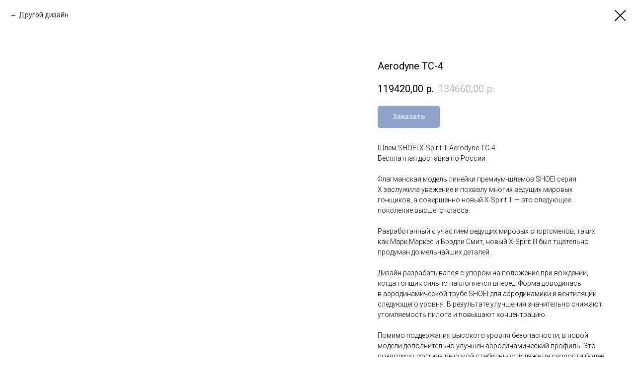

--- FILE ---
content_type: text/html; charset=UTF-8
request_url: https://www.shoei.su/x-spirit-3/tproduct/121560090-205848046671-aerodyne-tc-4
body_size: 14628
content:
<!DOCTYPE html> <html> <head> <meta charset="utf-8" /> <meta http-equiv="Content-Type" content="text/html; charset=utf-8" /> <meta name="viewport" content="width=device-width, initial-scale=1.0" /> <!--metatextblock-->
<title>SHOEI X-Spirit III Aerodyne TC-4</title>
<meta name="description" content="X-Spirit III Aerodyne TC-4">
<meta name="keywords" content="">
<meta property="og:title" content="SHOEI X-Spirit III Aerodyne TC-4" />
<meta property="og:description" content="X-Spirit III Aerodyne TC-4" />
<meta property="og:type" content="website" />
<meta property="og:url" content="https://www.shoei.su/x-spirit-3/tproduct/121560090-205848046671-aerodyne-tc-4" />
<meta property="og:image" content="https://static.tildacdn.com/tild6466-6430-4235-b565-313139626534/SHOEI-x-spirit-3-aer.jpg" />
<link rel="canonical" href="https://www.shoei.su/x-spirit-3/tproduct/121560090-205848046671-aerodyne-tc-4" />
<!--/metatextblock--> <meta name="format-detection" content="telephone=no" /> <meta http-equiv="x-dns-prefetch-control" content="on"> <link rel="dns-prefetch" href="https://ws.tildacdn.com"> <link rel="dns-prefetch" href="https://static.tildacdn.com"> <link rel="shortcut icon" href="https://static.tildacdn.com/tild6335-3830-4935-b031-666538353130/favicon2.ico" type="image/x-icon" /> <link rel="apple-touch-icon" href="https://static.tildacdn.com/tild3231-6363-4462-b664-633666353065/favicon2-152.png"> <link rel="apple-touch-icon" sizes="76x76" href="https://static.tildacdn.com/tild3231-6363-4462-b664-633666353065/favicon2-152.png"> <link rel="apple-touch-icon" sizes="152x152" href="https://static.tildacdn.com/tild3231-6363-4462-b664-633666353065/favicon2-152.png"> <link rel="apple-touch-startup-image" href="https://static.tildacdn.com/tild3231-6363-4462-b664-633666353065/favicon2-152.png"> <meta name="msapplication-TileColor" content="#000000"> <meta name="msapplication-TileImage" content="https://static.tildacdn.com/tild3036-6562-4531-b038-373963383038/favicon2.png"> <!-- Assets --> <script src="https://neo.tildacdn.com/js/tilda-fallback-1.0.min.js" async charset="utf-8"></script> <link rel="stylesheet" href="https://static.tildacdn.com/css/tilda-grid-3.0.min.css" type="text/css" media="all" onerror="this.loaderr='y';"/> <link rel="stylesheet" href="https://static.tildacdn.com/ws/project1365198/tilda-blocks-page6795978.min.css?t=1765427431" type="text/css" media="all" onerror="this.loaderr='y';" /> <link rel="preconnect" href="https://fonts.gstatic.com"> <link href="https://fonts.googleapis.com/css2?family=Roboto:wght@300;400;500;700&subset=latin,cyrillic" rel="stylesheet"> <link rel="stylesheet" href="https://static.tildacdn.com/css/tilda-animation-2.0.min.css" type="text/css" media="all" onerror="this.loaderr='y';" /> <link rel="stylesheet" href="https://static.tildacdn.com/css/tilda-menusub-1.0.min.css" type="text/css" media="print" onload="this.media='all';" onerror="this.loaderr='y';" /> <noscript><link rel="stylesheet" href="https://static.tildacdn.com/css/tilda-menusub-1.0.min.css" type="text/css" media="all" /></noscript> <link rel="stylesheet" href="https://static.tildacdn.com/css/tilda-menu-widgeticons-1.0.min.css" type="text/css" media="all" onerror="this.loaderr='y';" /> <link rel="stylesheet" href="https://static.tildacdn.com/css/tilda-cover-1.0.min.css" type="text/css" media="all" onerror="this.loaderr='y';" /> <link rel="stylesheet" href="https://static.tildacdn.com/css/tilda-popup-1.1.min.css" type="text/css" media="print" onload="this.media='all';" onerror="this.loaderr='y';" /> <noscript><link rel="stylesheet" href="https://static.tildacdn.com/css/tilda-popup-1.1.min.css" type="text/css" media="all" /></noscript> <link rel="stylesheet" href="https://static.tildacdn.com/css/tilda-slds-1.4.min.css" type="text/css" media="print" onload="this.media='all';" onerror="this.loaderr='y';" /> <noscript><link rel="stylesheet" href="https://static.tildacdn.com/css/tilda-slds-1.4.min.css" type="text/css" media="all" /></noscript> <link rel="stylesheet" href="https://static.tildacdn.com/css/tilda-catalog-1.1.min.css" type="text/css" media="print" onload="this.media='all';" onerror="this.loaderr='y';" /> <noscript><link rel="stylesheet" href="https://static.tildacdn.com/css/tilda-catalog-1.1.min.css" type="text/css" media="all" /></noscript> <link rel="stylesheet" href="https://static.tildacdn.com/css/tilda-forms-1.0.min.css" type="text/css" media="all" onerror="this.loaderr='y';" /> <link rel="stylesheet" href="https://static.tildacdn.com/css/tilda-catalog-filters-1.0.min.css" type="text/css" media="all" onerror="this.loaderr='y';" /> <link rel="stylesheet" href="https://static.tildacdn.com/css/tilda-cart-1.0.min.css" type="text/css" media="all" onerror="this.loaderr='y';" /> <link rel="stylesheet" href="https://static.tildacdn.com/css/tilda-zoom-2.0.min.css" type="text/css" media="print" onload="this.media='all';" onerror="this.loaderr='y';" /> <noscript><link rel="stylesheet" href="https://static.tildacdn.com/css/tilda-zoom-2.0.min.css" type="text/css" media="all" /></noscript> <script nomodule src="https://static.tildacdn.com/js/tilda-polyfill-1.0.min.js" charset="utf-8"></script> <script type="text/javascript">function t_onReady(func) {if(document.readyState!='loading') {func();} else {document.addEventListener('DOMContentLoaded',func);}}
function t_onFuncLoad(funcName,okFunc,time) {if(typeof window[funcName]==='function') {okFunc();} else {setTimeout(function() {t_onFuncLoad(funcName,okFunc,time);},(time||100));}}function t_throttle(fn,threshhold,scope) {return function() {fn.apply(scope||this,arguments);};}function t396_initialScale(t){var e=document.getElementById("rec"+t);if(e){var i=e.querySelector(".t396__artboard");if(i){window.tn_scale_initial_window_width||(window.tn_scale_initial_window_width=document.documentElement.clientWidth);var a=window.tn_scale_initial_window_width,r=[],n,l=i.getAttribute("data-artboard-screens");if(l){l=l.split(",");for(var o=0;o<l.length;o++)r[o]=parseInt(l[o],10)}else r=[320,480,640,960,1200];for(var o=0;o<r.length;o++){var d=r[o];a>=d&&(n=d)}var _="edit"===window.allrecords.getAttribute("data-tilda-mode"),c="center"===t396_getFieldValue(i,"valign",n,r),s="grid"===t396_getFieldValue(i,"upscale",n,r),w=t396_getFieldValue(i,"height_vh",n,r),g=t396_getFieldValue(i,"height",n,r),u=!!window.opr&&!!window.opr.addons||!!window.opera||-1!==navigator.userAgent.indexOf(" OPR/");if(!_&&c&&!s&&!w&&g&&!u){var h=parseFloat((a/n).toFixed(3)),f=[i,i.querySelector(".t396__carrier"),i.querySelector(".t396__filter")],v=Math.floor(parseInt(g,10)*h)+"px",p;i.style.setProperty("--initial-scale-height",v);for(var o=0;o<f.length;o++)f[o].style.setProperty("height","var(--initial-scale-height)");t396_scaleInitial__getElementsToScale(i).forEach((function(t){t.style.zoom=h}))}}}}function t396_scaleInitial__getElementsToScale(t){return t?Array.prototype.slice.call(t.children).filter((function(t){return t&&(t.classList.contains("t396__elem")||t.classList.contains("t396__group"))})):[]}function t396_getFieldValue(t,e,i,a){var r,n=a[a.length-1];if(!(r=i===n?t.getAttribute("data-artboard-"+e):t.getAttribute("data-artboard-"+e+"-res-"+i)))for(var l=0;l<a.length;l++){var o=a[l];if(!(o<=i)&&(r=o===n?t.getAttribute("data-artboard-"+e):t.getAttribute("data-artboard-"+e+"-res-"+o)))break}return r}window.TN_SCALE_INITIAL_VER="1.0",window.tn_scale_initial_window_width=null;</script> <script src="https://static.tildacdn.com/js/jquery-1.10.2.min.js" charset="utf-8" onerror="this.loaderr='y';"></script> <script src="https://static.tildacdn.com/js/tilda-scripts-3.0.min.js" charset="utf-8" defer onerror="this.loaderr='y';"></script> <script src="https://static.tildacdn.com/ws/project1365198/tilda-blocks-page6795978.min.js?t=1765427431" charset="utf-8" onerror="this.loaderr='y';"></script> <script src="https://static.tildacdn.com/js/tilda-lazyload-1.0.min.js" charset="utf-8" async onerror="this.loaderr='y';"></script> <script src="https://static.tildacdn.com/js/tilda-animation-2.0.min.js" charset="utf-8" async onerror="this.loaderr='y';"></script> <script src="https://static.tildacdn.com/js/tilda-menusub-1.0.min.js" charset="utf-8" async onerror="this.loaderr='y';"></script> <script src="https://static.tildacdn.com/js/tilda-menu-1.0.min.js" charset="utf-8" async onerror="this.loaderr='y';"></script> <script src="https://static.tildacdn.com/js/tilda-menu-widgeticons-1.0.min.js" charset="utf-8" async onerror="this.loaderr='y';"></script> <script src="https://static.tildacdn.com/js/tilda-cover-1.0.min.js" charset="utf-8" async onerror="this.loaderr='y';"></script> <script src="https://static.tildacdn.com/js/hammer.min.js" charset="utf-8" async onerror="this.loaderr='y';"></script> <script src="https://static.tildacdn.com/js/tilda-slds-1.4.min.js" charset="utf-8" async onerror="this.loaderr='y';"></script> <script src="https://static.tildacdn.com/js/tilda-products-1.0.min.js" charset="utf-8" async onerror="this.loaderr='y';"></script> <script src="https://static.tildacdn.com/js/tilda-catalog-1.1.min.js" charset="utf-8" async onerror="this.loaderr='y';"></script> <script src="https://static.tildacdn.com/js/tilda-zero-1.1.min.js" charset="utf-8" async onerror="this.loaderr='y';"></script> <script src="https://static.tildacdn.com/js/tilda-video-1.0.min.js" charset="utf-8" async onerror="this.loaderr='y';"></script> <script src="https://static.tildacdn.com/js/tilda-video-processor-1.0.min.js" charset="utf-8" async onerror="this.loaderr='y';"></script> <script src="https://static.tildacdn.com/js/tilda-paint-icons.min.js" charset="utf-8" async onerror="this.loaderr='y';"></script> <script src="https://static.tildacdn.com/js/tilda-popup-1.0.min.js" charset="utf-8" async onerror="this.loaderr='y';"></script> <script src="https://static.tildacdn.com/js/tilda-forms-1.0.min.js" charset="utf-8" async onerror="this.loaderr='y';"></script> <script src="https://static.tildacdn.com/js/tilda-cart-1.1.min.js" charset="utf-8" async onerror="this.loaderr='y';"></script> <script src="https://static.tildacdn.com/js/tilda-widget-positions-1.0.min.js" charset="utf-8" async onerror="this.loaderr='y';"></script> <script src="https://static.tildacdn.com/js/tilda-zero-forms-1.0.min.js" charset="utf-8" async onerror="this.loaderr='y';"></script> <script src="https://static.tildacdn.com/js/tilda-animation-sbs-1.0.min.js" charset="utf-8" async onerror="this.loaderr='y';"></script> <script src="https://static.tildacdn.com/js/tilda-zoom-2.0.min.js" charset="utf-8" async onerror="this.loaderr='y';"></script> <script src="https://static.tildacdn.com/js/tilda-zero-scale-1.0.min.js" charset="utf-8" async onerror="this.loaderr='y';"></script> <script src="https://static.tildacdn.com/js/tilda-skiplink-1.0.min.js" charset="utf-8" async onerror="this.loaderr='y';"></script> <script src="https://static.tildacdn.com/js/tilda-events-1.0.min.js" charset="utf-8" async onerror="this.loaderr='y';"></script> <script type="text/javascript">window.dataLayer=window.dataLayer||[];</script> <script type="text/javascript">(function() {if((/bot|google|yandex|baidu|bing|msn|duckduckbot|teoma|slurp|crawler|spider|robot|crawling|facebook/i.test(navigator.userAgent))===false&&typeof(sessionStorage)!='undefined'&&sessionStorage.getItem('visited')!=='y'&&document.visibilityState){var style=document.createElement('style');style.type='text/css';style.innerHTML='@media screen and (min-width: 980px) {.t-records {opacity: 0;}.t-records_animated {-webkit-transition: opacity ease-in-out .2s;-moz-transition: opacity ease-in-out .2s;-o-transition: opacity ease-in-out .2s;transition: opacity ease-in-out .2s;}.t-records.t-records_visible {opacity: 1;}}';document.getElementsByTagName('head')[0].appendChild(style);function t_setvisRecs(){var alr=document.querySelectorAll('.t-records');Array.prototype.forEach.call(alr,function(el) {el.classList.add("t-records_animated");});setTimeout(function() {Array.prototype.forEach.call(alr,function(el) {el.classList.add("t-records_visible");});sessionStorage.setItem("visited","y");},400);}
document.addEventListener('DOMContentLoaded',t_setvisRecs);}})();</script></head> <body class="t-body" style="margin:0;"> <!--allrecords--> <div id="allrecords" class="t-records" data-product-page="y" data-hook="blocks-collection-content-node" data-tilda-project-id="1365198" data-tilda-page-id="6795978" data-tilda-page-alias="x-spirit-3" data-tilda-formskey="9be6207c2def2d48cb2e593f68fc9f93" data-tilda-lazy="yes" data-tilda-root-zone="com" data-tilda-project-country="RU">
<!-- PRODUCT START -->

                
                        
                    
        
        

<div id="rec121560090" class="r t-rec" style="background-color:#ffffff;" data-bg-color="#ffffff">
    <div class="t-store t-store__prod-snippet__container">

        
                <div class="t-store__prod-popup__close-txt-wr" style="position:absolute;">
            <a href="https://www.shoei.su/x-spirit-3" class="js-store-close-text t-store__prod-popup__close-txt t-descr t-descr_xxs" style="color:#000000;">
                Другой дизайн
            </a>
        </div>
        
        <a href="https://www.shoei.su/x-spirit-3" class="t-popup__close" style="position:absolute; background-color:#ffffff">
            <div class="t-popup__close-wrapper">
                <svg class="t-popup__close-icon t-popup__close-icon_arrow" width="26px" height="26px" viewBox="0 0 26 26" version="1.1" xmlns="http://www.w3.org/2000/svg" xmlns:xlink="http://www.w3.org/1999/xlink"><path d="M10.4142136,5 L11.8284271,6.41421356 L5.829,12.414 L23.4142136,12.4142136 L23.4142136,14.4142136 L5.829,14.414 L11.8284271,20.4142136 L10.4142136,21.8284271 L2,13.4142136 L10.4142136,5 Z" fill="#000000"></path></svg>
                <svg class="t-popup__close-icon t-popup__close-icon_cross" width="23px" height="23px" viewBox="0 0 23 23" version="1.1" xmlns="http://www.w3.org/2000/svg" xmlns:xlink="http://www.w3.org/1999/xlink"><g stroke="none" stroke-width="1" fill="#000000" fill-rule="evenodd"><rect transform="translate(11.313708, 11.313708) rotate(-45.000000) translate(-11.313708, -11.313708) " x="10.3137085" y="-3.6862915" width="2" height="30"></rect><rect transform="translate(11.313708, 11.313708) rotate(-315.000000) translate(-11.313708, -11.313708) " x="10.3137085" y="-3.6862915" width="2" height="30"></rect></g></svg>
            </div>
        </a>
        
        <div class="js-store-product js-product t-store__product-snippet" data-product-lid="205848046671" data-product-uid="205848046671" itemscope itemtype="http://schema.org/Product">
            <meta itemprop="productID" content="205848046671" />

            <div class="t-container">
                <div>
                    <meta itemprop="image" content="https://static.tildacdn.com/tild6466-6430-4235-b565-313139626534/SHOEI-x-spirit-3-aer.jpg" />
                    <div class="t-store__prod-popup__slider js-store-prod-slider t-store__prod-popup__col-left t-col t-col_7">
                        <div class="js-product-img" style="width:100%;padding-bottom:75%;background-size:cover;opacity:0;">
                        </div>
                    </div>
                    <div class="t-store__prod-popup__info t-align_left t-store__prod-popup__col-right t-col t-col_5">

                        <div class="t-store__prod-popup__title-wrapper">
                            <h1 class="js-store-prod-name js-product-name t-store__prod-popup__name t-name t-name_xl" itemprop="name" style="font-size:20px;font-weight:400;">Aerodyne TC-4</h1>
                            <div class="t-store__prod-popup__brand t-descr t-descr_xxs" >
                                                            </div>
                            <div class="t-store__prod-popup__sku t-descr t-descr_xxs">
                                <span class="js-store-prod-sku js-product-sku" translate="no" >
                                    
                                </span>
                            </div>
                        </div>

                                                                        <div itemprop="offers" itemscope itemtype="http://schema.org/Offer" style="display:none;">
                            <meta itemprop="serialNumber" content="205848046671" />
                                                        <meta itemprop="price" content="119420.00" />
                            <meta itemprop="priceCurrency" content="RUB" />
                                                        <link itemprop="availability" href="http://schema.org/InStock">
                                                    </div>
                        
                                                
                        <div class="js-store-price-wrapper t-store__prod-popup__price-wrapper">
                            <div class="js-store-prod-price t-store__prod-popup__price t-store__prod-popup__price-item t-name t-name_md" style="font-weight:400;">
                                                                <div class="js-product-price js-store-prod-price-val t-store__prod-popup__price-value" data-product-price-def="119420.0000" data-product-price-def-str="119420,00">119420,00</div><div class="t-store__prod-popup__price-currency" translate="no">р.</div>
                                                            </div>
                            <div class="js-store-prod-price-old t-store__prod-popup__price_old t-store__prod-popup__price-item t-name t-name_md" style="font-weight:400;">
                                                                <div class="js-store-prod-price-old-val t-store__prod-popup__price-value">134660,00</div><div class="t-store__prod-popup__price-currency" translate="no">р.</div>
                                                            </div>
                        </div>

                        <div class="js-product-controls-wrapper">
                        </div>

                        <div class="t-store__prod-popup__links-wrapper">
                                                    </div>

                                                <div class="t-store__prod-popup__btn-wrapper"   tt="Заказать">
                                                        <a href="#order" class="t-store__prod-popup__btn t-store__prod-popup__btn_disabled t-btn t-btn_sm" style="color:#ffffff;background-color:#214893;border-radius:5px;-moz-border-radius:5px;-webkit-border-radius:5px;">
                                <table style="width:100%; height:100%;">
                                    <tbody>
                                        <tr>
                                            <td class="js-store-prod-popup-buy-btn-txt">Заказать</td>
                                        </tr>
                                    </tbody>
                                </table>
                            </a>
                                                    </div>
                        
                        <div class="js-store-prod-text t-store__prod-popup__text t-descr t-descr_xxs" >
                                                    <div class="js-store-prod-all-text" itemprop="description">
                                Шлем SHOEI X-Spirit III Aerodyne TC-4<br />Бесплатная доставка по России.<br /><br />Флагманская модель линейки премиум-шлемов SHOEI серия X&nbsp;заслужила уважение и&nbsp;похвалу многих ведущих мировых гонщиков, а&nbsp;совершенно новый X-Spirit III&nbsp;— это следующее поколение высшего класса.<br /><br />Разработанный с&nbsp;участием ведущих мировых спортсменов, таких как Марк Маркес и&nbsp;Брэдли Смит, новый X-Spirit&nbsp;III был тщательно продуман до&nbsp;мельчайших деталей.<br /><br />Дизайн разрабатывался с&nbsp;упором на положение при вождении, когда гонщик сильно наклоняется вперед. Форма доводилась в&nbsp;аэродинамической трубе SHOEI для аэродинамики и&nbsp;вентиляции следующего уровня. В&nbsp;результате улучшения значительно снижают утомляемость пилота и&nbsp;повышают концентрацию.<br /><br />Помимо поддержания высокого уровня безопасности, в&nbsp;новой модели дополнительно улучшен аэродинамический профиль. Это позволило достичь высокой стабильности даже на&nbsp;скорости более 300 км/ч.<br /><br />Нашли этот шлем дешевле?<br />Вам нужен другой размер или дизайн?<br /><a href="https://vk.com/im?media=&amp;sel=-181204240" rel="noopener noreferrer" target="_blank" style="color: rgb(17, 85, 204);">Напишите нам в VK!</a>                            </div>
                                                                            <div class="js-store-prod-all-charcs">
                                                                                                                                                                        </div>
                                                </div>

                    </div>
                </div>

                            </div>
        </div>
                <div class="js-store-error-msg t-store__error-msg-cont"></div>
        <div itemscope itemtype="http://schema.org/ImageGallery" style="display:none;">
                                            <div itemprop="associatedMedia" itemscope itemtype="https://schema.org/ImageObject" style="display:none;">
                    <meta itemprop="image" content="https://static.tildacdn.com/tild6466-6430-4235-b565-313139626534/SHOEI-x-spirit-3-aer.jpg" />
                    <meta itemprop="caption" content="Спортивный шлем SHOEI X-Spirit III Aerodyne TC-4" />
                </div>
                                                            <div itemprop="associatedMedia" itemscope itemtype="https://schema.org/ImageObject" style="display:none;">
                    <meta itemprop="image" content="https://static.tildacdn.com/stor3537-3635-4463-b039-383164343931/59719798.jpg" />
                    <meta itemprop="caption" content="Спортивный шлем SHOEI X-Spirit III Aerodyne TC-4" />
                </div>
                                                            <div itemprop="associatedMedia" itemscope itemtype="https://schema.org/ImageObject" style="display:none;">
                    <meta itemprop="image" content="https://static.tildacdn.com/tild6530-6164-4233-b862-346338313038/SHOEI-x-spirit-3-aer.jpg" />
                    <meta itemprop="caption" content="Спортивный шлем SHOEI X-Spirit III Aerodyne TC-4" />
                </div>
                                                            <div itemprop="associatedMedia" itemscope itemtype="https://schema.org/ImageObject" style="display:none;">
                    <meta itemprop="image" content="https://static.tildacdn.com/tild3865-6332-4732-b532-646339323965/SHOEI-x-spirit-3-aer.jpg" />
                    <meta itemprop="caption" content="Спортивный шлем SHOEI X-Spirit III Aerodyne TC-4" />
                </div>
                                                            <div itemprop="associatedMedia" itemscope itemtype="https://schema.org/ImageObject" style="display:none;">
                    <meta itemprop="image" content="https://static.tildacdn.com/tild3335-3239-4432-a538-653637333364/aerodyne-tc-4-01.jpg" />
                    <meta itemprop="caption" content="Спортивный шлем SHOEI X-Spirit III Aerodyne TC-4" />
                </div>
                                                            <div itemprop="associatedMedia" itemscope itemtype="https://schema.org/ImageObject" style="display:none;">
                    <meta itemprop="image" content="https://static.tildacdn.com/tild6362-3332-4337-a162-376562306661/X-Spirit-III_Aerodyn.jpg" />
                    <meta itemprop="caption" content="Спортивный шлем SHOEI X-Spirit III Aerodyne TC-4" />
                </div>
                                                            <div itemprop="associatedMedia" itemscope itemtype="https://schema.org/ImageObject" style="display:none;">
                    <meta itemprop="image" content="https://static.tildacdn.com/tild3436-3265-4562-a631-663637636136/X-Spirit-III_Aerodyn.jpg" />
                    <meta itemprop="caption" content="Спортивный шлем SHOEI X-Spirit III Aerodyne TC-4" />
                </div>
                                                            <div itemprop="associatedMedia" itemscope itemtype="https://schema.org/ImageObject" style="display:none;">
                    <meta itemprop="image" content="https://static.tildacdn.com/tild6532-6436-4061-a139-313837643532/X-Spirit-III_Aerodyn.jpg" />
                    <meta itemprop="caption" content="Спортивный шлем SHOEI X-Spirit III Aerodyne TC-4" />
                </div>
                                                            <div itemprop="associatedMedia" itemscope itemtype="https://schema.org/ImageObject" style="display:none;">
                    <meta itemprop="image" content="https://static.tildacdn.com/tild3933-3661-4838-b333-346465616135/X-Spirit-III_Aerodyn.jpg" />
                    <meta itemprop="caption" content="Спортивный шлем SHOEI X-Spirit III Aerodyne TC-4" />
                </div>
                                                            <div itemprop="associatedMedia" itemscope itemtype="https://schema.org/ImageObject" style="display:none;">
                    <meta itemprop="image" content="https://static.tildacdn.com/tild3834-3638-4232-b766-643433656138/X-Spirit-III_Aerodyn.jpg" />
                    <meta itemprop="caption" content="Спортивный шлем SHOEI X-Spirit III Aerodyne TC-4" />
                </div>
                                    </div>

    </div>

                        
                        
    
    <style>
        /* body bg color */
        
        .t-body {
            background-color:#ffffff;
        }
        

        /* body bg color end */
        /* Slider stiles */
        .t-slds__bullet_active .t-slds__bullet_body {
            background-color: #222 !important;
        }

        .t-slds__bullet:hover .t-slds__bullet_body {
            background-color: #222 !important;
        }
        /* Slider stiles end */
    </style>
    

            
        
    <style>
        

        

        
    </style>
    
    
        
    <style>
        
    </style>
    
    
        
    <style>
        
    </style>
    
    
        
        <style>
    
                                    
        </style>
    
    
    <div class="js-store-tpl-slider-arrows" style="display: none;">
                


<div class="t-slds__arrow_wrapper t-slds__arrow_wrapper-left" data-slide-direction="left">
  <div class="t-slds__arrow t-slds__arrow-left t-slds__arrow-withbg" style="width: 40px; height: 40px;background-color: rgba(34,72,146,1);">
    <div class="t-slds__arrow_body t-slds__arrow_body-left" style="width: 9px;">
      <svg style="display: block" viewBox="0 0 9.3 17" xmlns="http://www.w3.org/2000/svg" xmlns:xlink="http://www.w3.org/1999/xlink">
                <desc>Left</desc>
        <polyline
        fill="none"
        stroke="#ffffff"
        stroke-linejoin="butt"
        stroke-linecap="butt"
        stroke-width="1"
        points="0.5,0.5 8.5,8.5 0.5,16.5"
        />
      </svg>
    </div>
  </div>
</div>
<div class="t-slds__arrow_wrapper t-slds__arrow_wrapper-right" data-slide-direction="right">
  <div class="t-slds__arrow t-slds__arrow-right t-slds__arrow-withbg" style="width: 40px; height: 40px;background-color: rgba(34,72,146,1);">
    <div class="t-slds__arrow_body t-slds__arrow_body-right" style="width: 9px;">
      <svg style="display: block" viewBox="0 0 9.3 17" xmlns="http://www.w3.org/2000/svg" xmlns:xlink="http://www.w3.org/1999/xlink">
        <desc>Right</desc>
        <polyline
        fill="none"
        stroke="#ffffff"
        stroke-linejoin="butt"
        stroke-linecap="butt"
        stroke-width="1"
        points="0.5,0.5 8.5,8.5 0.5,16.5"
        />
      </svg>
    </div>
  </div>
</div>    </div>

    
    <script>
        t_onReady(function() {
            var tildacopyEl = document.getElementById('tildacopy');
            if (tildacopyEl) tildacopyEl.style.display = 'none';

            var recid = '121560090';
            var options = {};
            var product = {"uid":205848046671,"rootpartid":367028,"title":"Aerodyne TC-4","text":"Шлем SHOEI X-Spirit III Aerodyne TC-4<br \/>Бесплатная доставка по России.<br \/><br \/>Флагманская модель линейки премиум-шлемов SHOEI серия X&nbsp;заслужила уважение и&nbsp;похвалу многих ведущих мировых гонщиков, а&nbsp;совершенно новый X-Spirit III&nbsp;— это следующее поколение высшего класса.<br \/><br \/>Разработанный с&nbsp;участием ведущих мировых спортсменов, таких как Марк Маркес и&nbsp;Брэдли Смит, новый X-Spirit&nbsp;III был тщательно продуман до&nbsp;мельчайших деталей.<br \/><br \/>Дизайн разрабатывался с&nbsp;упором на положение при вождении, когда гонщик сильно наклоняется вперед. Форма доводилась в&nbsp;аэродинамической трубе SHOEI для аэродинамики и&nbsp;вентиляции следующего уровня. В&nbsp;результате улучшения значительно снижают утомляемость пилота и&nbsp;повышают концентрацию.<br \/><br \/>Помимо поддержания высокого уровня безопасности, в&nbsp;новой модели дополнительно улучшен аэродинамический профиль. Это позволило достичь высокой стабильности даже на&nbsp;скорости более 300 км\/ч.<br \/><br \/>Нашли этот шлем дешевле?<br \/>Вам нужен другой размер или дизайн?<br \/><a href=\"https:\/\/vk.com\/im?media=&amp;sel=-181204240\" rel=\"noopener noreferrer\" target=\"_blank\" style=\"color: rgb(17, 85, 204);\">Напишите нам в VK!<\/a>","price":"119420.0000","priceold":"134660","gallery":[{"alt":"Спортивный шлем SHOEI X-Spirit III Aerodyne TC-4","img":"https:\/\/static.tildacdn.com\/tild6466-6430-4235-b565-313139626534\/SHOEI-x-spirit-3-aer.jpg"},{"alt":"Спортивный шлем SHOEI X-Spirit III Aerodyne TC-4","img":"https:\/\/static.tildacdn.com\/stor3537-3635-4463-b039-383164343931\/59719798.jpg"},{"alt":"Спортивный шлем SHOEI X-Spirit III Aerodyne TC-4","img":"https:\/\/static.tildacdn.com\/tild6530-6164-4233-b862-346338313038\/SHOEI-x-spirit-3-aer.jpg"},{"alt":"Спортивный шлем SHOEI X-Spirit III Aerodyne TC-4","img":"https:\/\/static.tildacdn.com\/tild3865-6332-4732-b532-646339323965\/SHOEI-x-spirit-3-aer.jpg"},{"alt":"Спортивный шлем SHOEI X-Spirit III Aerodyne TC-4","img":"https:\/\/static.tildacdn.com\/tild3335-3239-4432-a538-653637333364\/aerodyne-tc-4-01.jpg"},{"alt":"Спортивный шлем SHOEI X-Spirit III Aerodyne TC-4","img":"https:\/\/static.tildacdn.com\/tild6362-3332-4337-a162-376562306661\/X-Spirit-III_Aerodyn.jpg"},{"alt":"Спортивный шлем SHOEI X-Spirit III Aerodyne TC-4","img":"https:\/\/static.tildacdn.com\/tild3436-3265-4562-a631-663637636136\/X-Spirit-III_Aerodyn.jpg"},{"alt":"Спортивный шлем SHOEI X-Spirit III Aerodyne TC-4","img":"https:\/\/static.tildacdn.com\/tild6532-6436-4061-a139-313837643532\/X-Spirit-III_Aerodyn.jpg"},{"alt":"Спортивный шлем SHOEI X-Spirit III Aerodyne TC-4","img":"https:\/\/static.tildacdn.com\/tild3933-3661-4838-b333-346465616135\/X-Spirit-III_Aerodyn.jpg"},{"alt":"Спортивный шлем SHOEI X-Spirit III Aerodyne TC-4","img":"https:\/\/static.tildacdn.com\/tild3834-3638-4232-b766-643433656138\/X-Spirit-III_Aerodyn.jpg"}],"sort":1008915,"portion":0,"newsort":0,"mark":"Можно заказать","json_chars":"null","externalid":"I9zjU2Jvd2njtnsVYr3i","pack_label":"lwh","pack_x":0,"pack_y":0,"pack_z":0,"pack_m":0,"serverid":"master","servertime":"1733210371.1573","parentuid":"","editions":[{"uid":205848046671,"price":"119 420.00","priceold":"134 660.00","sku":"","quantity":"","img":"https:\/\/static.tildacdn.com\/tild6466-6430-4235-b565-313139626534\/SHOEI-x-spirit-3-aer.jpg"}],"characteristics":[],"properties":[],"partuids":[421096860554],"url":"https:\/\/www.shoei.su\/x-spirit-3\/tproduct\/121560090-205848046671-aerodyne-tc-4"};

            // draw slider or show image for SEO
            if (window.isSearchBot) {
                var imgEl = document.querySelector('.js-product-img');
                if (imgEl) imgEl.style.opacity = '1';
            } else {
                
                var prodcard_optsObj = {
    hasWrap: false,
    txtPad: '',
    bgColor: '',
    borderRadius: '',
    shadowSize: '0px',
    shadowOpacity: '',
    shadowSizeHover: '',
    shadowOpacityHover: '',
    shadowShiftyHover: '',
    btnTitle1: '',
    btnLink1: 'popup',
    btnTitle2: '',
    btnLink2: 'popup',
    showOpts: false};

var price_optsObj = {
    color: '',
    colorOld: '',
    fontSize: '',
    fontWeight: '400'
};

var popup_optsObj = {
    columns: '7',
    columns2: '5',
    isVertical: '',
    align: '',
    btnTitle: 'Заказать',
    closeText: 'Другой дизайн',
    iconColor: '#000000',
    containerBgColor: '#ffffff',
    overlayBgColorRgba: 'rgba(255,255,255,1)',
    popupStat: '/tilda/popup/rec121560090/opened',
    popupContainer: '',
    fixedButton: false,
    mobileGalleryStyle: ''
};

var slider_optsObj = {
    anim_speed: '',
    arrowColor: '#ffffff',
    videoPlayerIconColor: '',
    cycle: 'on',
    controls: 'arrowsthumbs',
    bgcolor: '#ffffff'
};

var slider_dotsOptsObj = {
    size: '',
    bgcolor: '',
    bordersize: '',
    bgcoloractive: ''
};

var slider_slidesOptsObj = {
    zoomable: true,
    bgsize: 'contain',
    ratio: '0.75'
};

var typography_optsObj = {
    descrColor: '',
    titleColor: ''
};

var default_sortObj = {
    in_stock: false};

var btn1_style = 'border-radius:5px;-moz-border-radius:5px;-webkit-border-radius:5px;color:#ffffff;background-color:#214893;';
var btn2_style = 'border-radius:5px;-moz-border-radius:5px;-webkit-border-radius:5px;color:#000000;border:1px solid #000000;';

var options_catalog = {
    btn1_style: btn1_style,
    btn2_style: btn2_style,
    storepart: '421096860554',
    prodCard: prodcard_optsObj,
    popup_opts: popup_optsObj,
    defaultSort: default_sortObj,
    slider_opts: slider_optsObj,
    slider_dotsOpts: slider_dotsOptsObj,
    slider_slidesOpts: slider_slidesOptsObj,
    typo: typography_optsObj,
    price: price_optsObj,
    blocksInRow: '4',
    imageHover: true,
    imageHeight: '270px',
    imageRatioClass: 't-store__card__imgwrapper_4-3',
    align: 'center',
    vindent: '60px',
    isHorizOnMob:false,
    itemsAnim: 'zoomin',
    hasOriginalAspectRatio: false,
    markColor: '#ffffff',
    markBgColor: '#e8cb16',
    currencySide: 'r',
    currencyTxt: 'р.',
    currencySeparator: ',',
    currencyDecimal: '',
    btnSize: '',
    verticalAlignButtons: false,
    hideFilters: false,
    titleRelevants: '',
    showRelevants: '',
    relevants_slider: false,
    relevants_quantity: '',
    isFlexCols: false,
    isPublishedPage: true,
    previewmode: true,
    colClass: 't-col t-col_3',
    ratio: '4_3',
    sliderthumbsside: '',
    showStoreBtnQuantity: '',
    tabs: '',
    galleryStyle: 'col1_fixed',
    title_typo: '',
    descr_typo: '',
    price_typo: '',
    price_old_typo: '',
    menu_typo: '',
    options_typo: '',
    sku_typo: '',
    characteristics_typo: '',
    button_styles: '',
    button2_styles: '',
    buttonicon: '',
    buttoniconhover: '',
};                
                // emulate, get options_catalog from file store_catalog_fields
                options = options_catalog;
                options.typo.title = "font-size:20px;font-weight:400;" || '';
                options.typo.descr = "" || '';

                try {
                    if (options.showRelevants) {
                        var itemsCount = '4';
                        var relevantsMethod;
                        switch (options.showRelevants) {
                            case 'cc':
                                relevantsMethod = 'current_category';
                                break;
                            case 'all':
                                relevantsMethod = 'all_categories';
                                break;
                            default:
                                relevantsMethod = 'category_' + options.showRelevants;
                                break;
                        }

                        t_onFuncLoad('t_store_loadProducts', function() {
                            t_store_loadProducts(
                                'relevants',
                                recid,
                                options,
                                false,
                                {
                                    currentProductUid: '205848046671',
                                    relevantsQuantity: itemsCount,
                                    relevantsMethod: relevantsMethod,
                                    relevantsSort: 'random'
                                }
                            );
                        });
                    }
                } catch (e) {
                    console.log('Error in relevants: ' + e);
                }
            }

            
                            options.popup_opts.btnTitle = 'Заказать';
                        

            window.tStoreOptionsList = [{"title":"Количество в наборе","params":{"view":"select","hasColor":false,"linkImage":false},"values":[{"id":1457126,"value":"Две (Duo ver)"},{"id":38021946,"value":"Две гарнитуры"},{"id":4294225,"value":"Одна (Black Version 45mm)"},{"id":1457117,"value":"Одна (Single ver)"},{"id":38021942,"value":"Одна гарнитура"}]}];

            t_onFuncLoad('t_store_productInit', function() {
                t_store_productInit(recid, options, product);
            });

            // if user coming from catalog redirect back to main page
            if (window.history.state && (window.history.state.productData || window.history.state.storepartuid)) {
                window.onpopstate = function() {
                    window.history.replaceState(null, null, window.location.origin);
                    window.location.replace(window.location.origin);
                };
            }
        });
    </script>
    

</div>


<!-- PRODUCT END -->

<div id="rec121683899" class="r t-rec" style="" data-animationappear="off" data-record-type="706"> <!-- @classes: t-text t-text_xs t-name t-name_xs t-name_md t-btn t-btn_sm --> <script>t_onReady(function() {setTimeout(function() {t_onFuncLoad('tcart__init',function() {tcart__init('121683899',{cssClassName:''});});},50);var userAgent=navigator.userAgent.toLowerCase();var body=document.body;if(!body) return;if(userAgent.indexOf('instagram')!==-1&&userAgent.indexOf('iphone')!==-1) {body.style.position='relative';}
var rec=document.querySelector('#rec121683899');if(!rec) return;var cartWindow=rec.querySelector('.t706__cartwin,.t706__cartpage');var allRecords=document.querySelector('.t-records');var currentMode=allRecords.getAttribute('data-tilda-mode');if(cartWindow&&currentMode!=='edit'&&currentMode!=='preview') {cartWindow.addEventListener('scroll',t_throttle(function() {if(window.lazy==='y'||document.querySelector('#allrecords').getAttribute('data-tilda-lazy')==='yes') {t_onFuncLoad('t_lazyload_update',function() {t_lazyload_update();});}},500));}});</script> <div class="t706" data-cart-countdown="yes" data-opencart-onorder="yes" data-project-currency="р." data-project-currency-side="r" data-project-currency-sep="," data-project-currency-code="RUB" data-cart-maxstoredays="7" data-cart-oneproduct="y" data-cart-sendevent-onadd="y"> <div class="t706__carticon t706__carticon_lg" style=""> <div class="t706__carticon-text t-name t-name_xs"></div> <div class="t706__carticon-wrapper"> <div class="t706__carticon-imgwrap"> <svg role="img" class="t706__carticon-img" xmlns="http://www.w3.org/2000/svg" viewBox="0 0 64 64"> <path fill="none" stroke-width="2" stroke-miterlimit="10" d="M44 18h10v45H10V18h10z"/> <path fill="none" stroke-width="2" stroke-miterlimit="10" d="M22 24V11c0-5.523 4.477-10 10-10s10 4.477 10 10v13"/> </svg> </div> <div class="t706__carticon-counter js-carticon-counter" style="background-color:#214893;"></div> </div> </div> <div class="t706__cartwin" style="display: none;"> <div class="t706__close t706__cartwin-close"> <button type="button" class="t706__close-button t706__cartwin-close-wrapper" aria-label="Закрыть корзину"> <svg role="presentation" class="t706__close-icon t706__cartwin-close-icon" width="23px" height="23px" viewBox="0 0 23 23" version="1.1" xmlns="http://www.w3.org/2000/svg" xmlns:xlink="http://www.w3.org/1999/xlink"> <g stroke="none" stroke-width="1" fill="#fff" fill-rule="evenodd"> <rect transform="translate(11.313708, 11.313708) rotate(-45.000000) translate(-11.313708, -11.313708) " x="10.3137085" y="-3.6862915" width="2" height="30"></rect> <rect transform="translate(11.313708, 11.313708) rotate(-315.000000) translate(-11.313708, -11.313708) " x="10.3137085" y="-3.6862915" width="2" height="30"></rect> </g> </svg> </button> </div> <div class="t706__cartwin-content"> <div class="t706__cartwin-top"> <div class="t706__cartwin-heading t-name t-name_xl">Ваш заказ</div> </div> <div class="t706__cartwin-products"></div> <div class="t706__cartwin-bottom"> <div class="t706__cartwin-prodamount-wrap t-descr t-descr_sm"> <span class="t706__cartwin-prodamount-label"></span> <span class="t706__cartwin-prodamount"></span> </div> </div> <div class="t706__orderform "> <form
id="form121683899" name='form121683899' role="form" action='' method='POST' data-formactiontype="2" data-inputbox=".t-input-group" data-success-url="/success"
class="t-form js-form-proccess t-form_inputs-total_9 " data-formsended-callback="t706_onSuccessCallback"> <input type="hidden" name="formservices[]" value="a0c2153da787adc3185e4073bd1a6c7f" class="js-formaction-services"> <input type="hidden" name="formservices[]" value="de8081afada246b084489399b85980cb" class="js-formaction-services"> <input type="hidden" name="formservices[]" value="2a0c00cdb7c423ae7aa72519c6ba6139" class="js-formaction-services"> <input type="hidden" name="tildaspec-formname" tabindex="-1" value="Cart"> <!-- @classes t-title t-text t-btn --> <div class="js-successbox t-form__successbox t-text t-text_md"
aria-live="polite"
style="display:none;" data-success-message="&lt;div style=&quot;font-size:32px;&quot; data-customstyle=&quot;yes&quot;&gt;&lt;span style=&quot;font-size: 18px;&quot;&gt;&lt;span style=&quot;font-family: Roboto;&quot; data-redactor-style=&quot;font-family: Roboto;&quot;&gt;Спасибо! Ваш заказ передан в работу менеджерам.&lt;/span&gt;&lt;/span&gt;&lt;br /&gt;&lt;br /&gt;&lt;br /&gt;&lt;/div&gt;"></div> <div
class="t-form__inputsbox
t-form__inputsbox_inrow "> <div
class=" t-input-group t-input-group_nm " data-input-lid="1556465289290" data-field-type="nm" data-field-name="name"> <label
for='input_1556465289290'
class="t-input-title t-descr t-descr_md"
id="field-title_1556465289290" data-redactor-toolbar="no"
field="li_title__1556465289290"
style="color:;font-weight:600;">ФИО*</label> <div class="t-input-block " style="border-radius:4px;"> <input
type="text"
autocomplete="name"
name="name"
id="input_1556465289290"
class="t-input js-tilda-rule"
value=""
placeholder="Полное ФИО (нужно для транспортной компании)" data-tilda-req="1" aria-required="true" data-tilda-rule="name"
aria-describedby="error_1556465289290"
style="color:#000000;border:1px solid #636363;border-radius:4px;"> </div> <div class="t-input-error" aria-live="polite" id="error_1556465289290"></div> </div> <div
class=" t-input-group t-input-group_em " data-input-lid="1496239459190" data-field-type="em" data-field-name="email"> <label
for='input_1496239459190'
class="t-input-title t-descr t-descr_md"
id="field-title_1496239459190" data-redactor-toolbar="no"
field="li_title__1496239459190"
style="color:;font-weight:600;">Ваш Email*</label> <div
class="t-input-subtitle t-descr t-descr_xxs t-opacity_70" data-redactor-toolbar="no"
field="li_subtitle__1496239459190"
style="color:;">Мы не рассылаем письма без вашего разрешения</div> <div class="t-input-block " style="border-radius:4px;"> <input
type="email"
autocomplete="email"
name="email"
id="input_1496239459190"
class="t-input js-tilda-rule"
value=""
placeholder="primer@mail.ru" data-tilda-req="1" aria-required="true" data-tilda-rule="email"
aria-describedby="error_1496239459190"
style="color:#000000;border:1px solid #636363;border-radius:4px;"> </div> <div class="t-input-error" aria-live="polite" id="error_1496239459190"></div> </div> <div
class=" t-input-group t-input-group_ph " data-input-lid="1496239478607" data-field-type="ph" data-field-name="phone"> <label
for='input_1496239478607'
class="t-input-title t-descr t-descr_md"
id="field-title_1496239478607" data-redactor-toolbar="no"
field="li_title__1496239478607"
style="color:;font-weight:600;">Ваш телефон*</label> <div
class="t-input-subtitle t-descr t-descr_xxs t-opacity_70" data-redactor-toolbar="no"
field="li_subtitle__1496239478607"
style="color:;">Для связи с менеджером и курьером</div> <div class="t-input-block " style="border-radius:4px;"> <input
type="tel"
autocomplete="tel"
name="phone"
id="input_1496239478607"
class="t-input js-tilda-rule"
value=""
placeholder="+7 (999) 999-9999" data-tilda-req="1" aria-required="true" data-tilda-rule="phone"
pattern="[0-9]*"
aria-describedby="error_1496239478607"
style="color:#000000;border:1px solid #636363;border-radius:4px;"> </div> <div class="t-input-error" aria-live="polite" id="error_1496239478607"></div> </div> <div
class=" t-input-group t-input-group_in " data-input-lid="1582128260939" data-field-type="in" data-field-name="city"> <label
for='input_1582128260939'
class="t-input-title t-descr t-descr_md"
id="field-title_1582128260939" data-redactor-toolbar="no"
field="li_title__1582128260939"
style="color:;font-weight:600;">Город</label> <div class="t-input-block " style="border-radius:4px;"> <input
type="text"
name="city"
id="input_1582128260939"
class="t-input js-tilda-rule"
value=""
placeholder="Город"
aria-describedby="error_1582128260939"
style="color:#000000;border:1px solid #636363;border-radius:4px;"> </div> <div class="t-input-error" aria-live="polite" id="error_1582128260939"></div> </div> <div
class=" t-input-group t-input-group_in " data-input-lid="1589173477957" data-field-type="in" data-field-name="address"> <label
for='input_1589173477957'
class="t-input-title t-descr t-descr_md"
id="field-title_1589173477957" data-redactor-toolbar="no"
field="li_title__1589173477957"
style="color:;font-weight:600;">Адрес доставки (рабочий, домашний или ПВЗ СДЭКа)</label> <div class="t-input-block " style="border-radius:4px;"> <input
type="text"
name="address"
id="input_1589173477957"
class="t-input js-tilda-rule"
value=""
placeholder="улица, номер дома и квартира"
aria-describedby="error_1589173477957"
style="color:#000000;border:1px solid #636363;border-radius:4px;"> </div> <div class="t-input-error" aria-live="polite" id="error_1589173477957"></div> </div> <div
class=" t-input-group t-input-group_sb " data-input-lid="1556682909794" data-field-type="sb" data-field-name="size"> <label
for='input_1556682909794'
class="t-input-title t-descr t-descr_md"
id="field-title_1556682909794" data-redactor-toolbar="no"
field="li_title__1556682909794"
style="color:;font-weight:600;">Размер шлема (не нужно для визоров)</label> <div class="t-input-block " style="border-radius:4px;"> <div class="t-select__wrapper"> <select
name="size"
id="input_1556682909794"
class="t-select js-tilda-rule"
style="color:#000000;border:1px solid #636363;border-radius:4px;"> <option
value="Размер неизвестен"
style="color:#000000;">
Размер неизвестен
</option> <option
value="XXS"
style="color:#000000;">
XXS
</option> <option
value="XS"
style="color:#000000;">
XS
</option> <option
value="S"
style="color:#000000;">
S
</option> <option
value="M"
style="color:#000000;">
M
</option> <option
value="L"
style="color:#000000;">
L
</option> <option
value="XL"
style="color:#000000;">
XL
</option> <option
value="2XL"
style="color:#000000;">
2XL
</option> </select> <style>#rec121683899 .t-select__wrapper:after{border-top-color:#214893;}</style> </div> </div> <div class="t-input-error" aria-live="polite" id="error_1556682909794"></div> </div> <div
class=" t-input-group t-input-group_pc " data-input-lid="1556465435636" data-field-type="pc" data-field-name="Промокод"> <div
class="t-input-title t-descr t-descr_md"
id="field-title_1556465435636" data-redactor-toolbar="no"
field="li_title__1556465435636"
style="color:;font-weight:600;">Промокод</div> <div class="t-input-block " style="border-radius:4px;"> <style>.t-inputpromocode__wrapper .t-text{color:#000;}</style> <div class="t-inputpromocode__wrapper" style="display:table;width:100%;"> <input
type="text"
name="Промокод"
class="t-input t-inputpromocode js-tilda-rule"
value=""
placeholder="Если у вас есть промокод, введите в это поле" style="display:table-cell;color:#000000;border:1px solid #636363;border-radius:4px;" data-tilda-rule="promocode"> <div
class="t-inputpromocode__btn t-btn t-btn_md"
style="display:none;position:relative;height:auto;color:#fff;background:#000;border-radius:4px; -moz-border-radius: 4px; -webkit-border-radius: 4px;">Активировать</div> </div> <script src="https://static.tildacdn.com/js/tilda-promocode-1.0.min.js"></script> <script>t_onReady(function() {try {t_onFuncLoad('t_input_promocode_init',function() {t_input_promocode_init('121683899','1556465435636');});} catch(error) {console.error(error);}});</script> </div> <div class="t-input-error" aria-live="polite" id="error_1556465435636"></div> </div> <div
class=" t-input-group t-input-group_ta " data-input-lid="1582128410617" data-field-type="ta" data-field-name="comment"> <label
for='input_1582128410617'
class="t-input-title t-descr t-descr_md"
id="field-title_1582128410617" data-redactor-toolbar="no"
field="li_title__1582128410617"
style="color:;font-weight:600;">Примечания</label> <div class="t-input-block " style="border-radius:4px;"> <textarea
name="comment"
id="input_1582128410617"
class="t-input js-tilda-rule"
placeholder="Дополнительная информация по заказу" aria-describedby="error_1582128410617"
style="color:#000000;border:1px solid #636363;border-radius:4px;height:68px;"
rows="2"></textarea> </div> <div class="t-input-error" aria-live="polite" id="error_1582128410617"></div> </div> <div
class=" t-input-group t-input-group_tx " data-input-lid="1556466675364" data-field-type="tx" data-field-name=""> <div class="t-input-block " style="border-radius:4px;"> <div
class="t-text"
field="li_text__1556466675364"> <br />Возникла проблема или у вас вопрос?<br /><a href="http://vk.me/shoeimoto" target="_blank" rel="noreferrer noopener">Напишите нам в VK!</a></div> </div> <div class="t-input-error" aria-live="polite" id="error_1556466675364"></div> </div> <div class="t-form__errorbox-middle"> <!--noindex--> <div
class="js-errorbox-all t-form__errorbox-wrapper"
style="display:none;" data-nosnippet
tabindex="-1"
aria-label="Ошибки при заполнении формы"> <ul
role="list"
class="t-form__errorbox-text t-text t-text_md"> <li class="t-form__errorbox-item js-rule-error js-rule-error-all"></li> <li class="t-form__errorbox-item js-rule-error js-rule-error-req">Обязательное поле не заполнено</li> <li class="t-form__errorbox-item js-rule-error js-rule-error-email">Поле с e-mail заполнено с ошибкой</li> <li class="t-form__errorbox-item js-rule-error js-rule-error-name">Поле с именем заполнено с ошибкой</li> <li class="t-form__errorbox-item js-rule-error js-rule-error-phone">Поле с телефоном заполнено с ошибкой</li> <li class="t-form__errorbox-item js-rule-error js-rule-error-minlength"></li> <li class="t-form__errorbox-item js-rule-error js-rule-error-string"></li> </ul> </div> <!--/noindex--> </div> <div class="t-form__submit"> <button
class="t-submit t-btnflex t-btnflex_type_submit t-btnflex_md"
type="submit"> <span class="t-btnflex__text">Оформить заявку</span> <style>#rec121683899 .t-btnflex.t-btnflex_type_submit {color:#ffffff;background-color:#214893;--border-width:0px;border-style:none !important;border-radius:4px;box-shadow:none !important;transition-duration:0.2s;transition-property:background-color,color,border-color,box-shadow,opacity,transform,gap;transition-timing-function:ease-in-out;}</style> </button> </div> </div> <div class="t-form__errorbox-bottom"> <!--noindex--> <div
class="js-errorbox-all t-form__errorbox-wrapper"
style="display:none;" data-nosnippet
tabindex="-1"
aria-label="Ошибки при заполнении формы"> <ul
role="list"
class="t-form__errorbox-text t-text t-text_md"> <li class="t-form__errorbox-item js-rule-error js-rule-error-all"></li> <li class="t-form__errorbox-item js-rule-error js-rule-error-req">Обязательное поле не заполнено</li> <li class="t-form__errorbox-item js-rule-error js-rule-error-email">Поле с e-mail заполнено с ошибкой</li> <li class="t-form__errorbox-item js-rule-error js-rule-error-name">Поле с именем заполнено с ошибкой</li> <li class="t-form__errorbox-item js-rule-error js-rule-error-phone">Поле с телефоном заполнено с ошибкой</li> <li class="t-form__errorbox-item js-rule-error js-rule-error-minlength"></li> <li class="t-form__errorbox-item js-rule-error js-rule-error-string"></li> </ul> </div> <!--/noindex--> </div> </form> <style>#rec121683899 input::-webkit-input-placeholder {color:#000000;opacity:0.5;}#rec121683899 input::-moz-placeholder{color:#000000;opacity:0.5;}#rec121683899 input:-moz-placeholder {color:#000000;opacity:0.5;}#rec121683899 input:-ms-input-placeholder{color:#000000;opacity:0.5;}#rec121683899 textarea::-webkit-input-placeholder {color:#000000;opacity:0.5;}#rec121683899 textarea::-moz-placeholder{color:#000000;opacity:0.5;}#rec121683899 textarea:-moz-placeholder {color:#000000;opacity:0.5;}#rec121683899 textarea:-ms-input-placeholder{color:#000000;opacity:0.5;}</style> </div> <div class="t706__form-bottom-text t-text t-text_xs">Нажимая на кнопку, вы даете согласие на обработку персональных данных и соглашаетесь с <a href="/policy" style="text-decoration: none;border-bottom: 1px solid;box-shadow: inset 0px -0px 0px 0px;-webkit-box-shadow: inset 0px -0px 0px 0px;-moz-box-shadow: inset 0px -0px 0px 0px;">политикой конфиденциальности</a></div> </div> </div> <div class="t706__cartdata"> </div> </div> <style>.t706 .t-radio__indicator{border-color:#214893 !important;}</style> <style>.t-menuwidgeticons__cart .t-menuwidgeticons__icon-counter{background-color:#214893;}</style> </div>

</div>
<!--/allrecords--> <!-- Stat --> <!-- Yandex.Metrika counter 55018147 --> <script type="text/javascript" data-tilda-cookie-type="analytics">setTimeout(function(){(function(m,e,t,r,i,k,a){m[i]=m[i]||function(){(m[i].a=m[i].a||[]).push(arguments)};m[i].l=1*new Date();k=e.createElement(t),a=e.getElementsByTagName(t)[0],k.async=1,k.src=r,a.parentNode.insertBefore(k,a)})(window,document,"script","https://mc.yandex.ru/metrika/tag.js","ym");window.mainMetrikaId='55018147';ym(window.mainMetrikaId,"init",{clickmap:true,trackLinks:true,accurateTrackBounce:true,webvisor:true,params:{__ym:{"ymCms":{"cms":"tilda","cmsVersion":"1.0","cmsCatalog":"1"}}},ecommerce:"dataLayer"});},2000);</script> <noscript><div><img src="https://mc.yandex.ru/watch/55018147" style="position:absolute; left:-9999px;" alt="" /></div></noscript> <!-- /Yandex.Metrika counter --> <script type="text/javascript" data-tilda-cookie-type="analytics">setTimeout(function(){(function(i,s,o,g,r,a,m){i['GoogleAnalyticsObject']=r;i[r]=i[r]||function(){(i[r].q=i[r].q||[]).push(arguments)},i[r].l=1*new Date();a=s.createElement(o),m=s.getElementsByTagName(o)[0];a.async=1;a.src=g;m.parentNode.insertBefore(a,m)})(window,document,'script','https://www.google-analytics.com/analytics.js','ga');ga('create','UA-146158419-1','auto');ga('send','pageview');},2000);window.mainTracker='user';</script> <script type="text/javascript">if(!window.mainTracker) {window.mainTracker='tilda';}
setTimeout(function(){(function(d,w,k,o,g) {var n=d.getElementsByTagName(o)[0],s=d.createElement(o),f=function(){n.parentNode.insertBefore(s,n);};s.type="text/javascript";s.async=true;s.key=k;s.id="tildastatscript";s.src=g;if(w.opera=="[object Opera]") {d.addEventListener("DOMContentLoaded",f,false);} else {f();}})(document,window,'e2a41a428153819561f80ee5ad25c228','script','https://static.tildacdn.com/js/tilda-stat-1.0.min.js');},2000);</script> </body> </html>

--- FILE ---
content_type: text/plain
request_url: https://www.google-analytics.com/j/collect?v=1&_v=j102&a=2091883822&t=pageview&_s=1&dl=https%3A%2F%2Fwww.shoei.su%2Fx-spirit-3%2Ftproduct%2F121560090-205848046671-aerodyne-tc-4&ul=en-us%40posix&dt=SHOEI%20X-Spirit%20III%20Aerodyne%20TC-4&sr=1280x720&vp=1280x720&_u=IEBAAEABAAAAACAAI~&jid=90783823&gjid=161578465&cid=1063086556.1768368951&tid=UA-146158419-1&_gid=1419833757.1768368951&_r=1&_slc=1&z=104895899
body_size: -449
content:
2,cG-T45HRSFJ0S